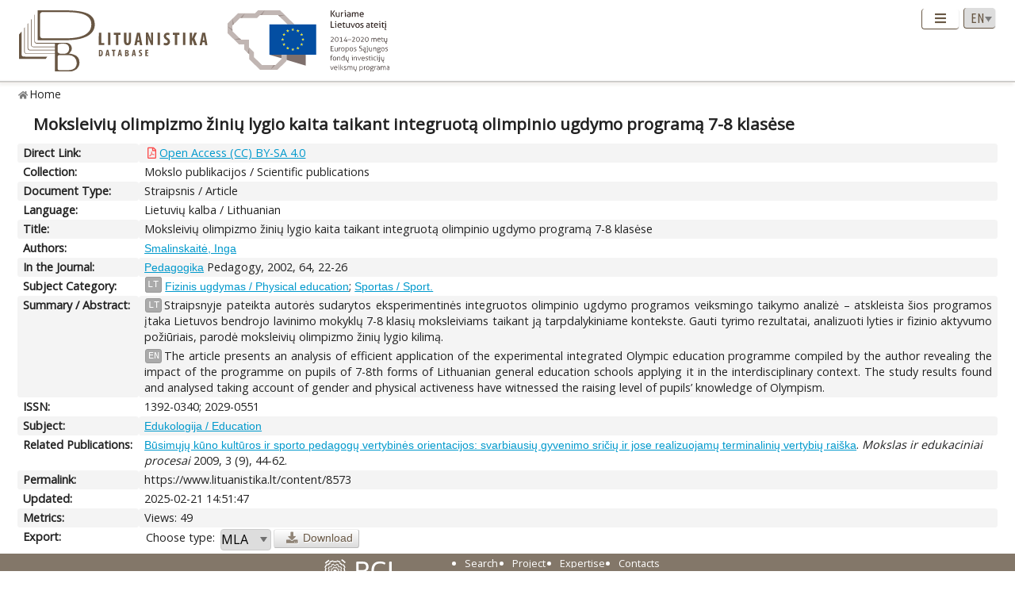

--- FILE ---
content_type: text/html; charset=UTF-8
request_url: https://www.lituanistika.lt/content/8573
body_size: 5119
content:
<!DOCTYPE html PUBLIC "-//W3C//DTD XHTML 1.0 Transitional//EN" "http://www.w3.org/TR/xhtml1/DTD/xhtml1-transitional.dtd">
<html xmlns="http://www.w3.org/1999/xhtml" xmlns:og="http://ogp.me/ns#"
      xmlns:fb="https://www.facebook.com/2008/fbml" dir="ltr" xml:lang="en" lang="en">
<head profile="http://www.w3.org/2005/10/profile">
<meta content="width=device-width,initial-scale=1" name="viewport" />
<link rel="canonical" href="https://www.lituanistika.lt/content/8573" />
<link href="/favicon.png?timestamp=2020-10-30" rel="shortcut icon" type="image/png" />
<link href="/favicon.png?timestamp=2020-10-30" rel="icon" type="image/png" />
<meta content="text/html; charset=utf-8" http-equiv="Content-Type" /> 
<meta content="KUSoftas CMS" name="generator" />
<meta content="IE=edge" http-equiv="X-UA-Compatible" />
<meta name="format-detection" content="telephone=no">
<link rel="schema.DCTERMS" href="http://purl.org/dc/terms/"/>
<link rel="schema.DC" href="http://purl.org/dc/elements/1.1/"/>
<meta name="DC.title" content="Moksleivių olimpizmo žinių lygio kaita taikant integruotą olimpinio ugdymo programą 7-8 klasėse" xml:lang="lt"/>
<meta name="DC.creator" content="Smalinskaitė, Inga"/>
<meta name="DC.identifier" content="https://www.lituanistika.lt/content/8573" scheme="DCTERMS.URI"/>
<meta name="DC.identifier" content="https://etalpykla.lituanistika.lt/fedora/objects/LT-LDB-0001:J.04~2002~1367156884102/datastreams/DS.002.0.01.ARTIC/content" scheme="DCTERMS.URI"/>
<meta name="DC.rights" content="open"/>
<meta name="DCTERMS.isPartOf" content="Pedagogika. 2002, 64, 22-26 Pedagogy. ISSN 1392-0340.ISSN 2029-0551"/>
<meta name="DC.subject" content="Fizinis ugdymas / Physical education" xml:lang="lt"/>
<meta name="DC.subject" content="Sportas / Sport" xml:lang="lt"/>
<meta name="DCTERMS.abstract" content="Straipsnyje pateikta autorės sudarytos eksperimentinės integruotos olimpinio ugdymo programos veiksmingo taikymo analizė – atskleista šios programos įtaka Lietuvos bendrojo lavinimo mokyklų 7-8 klasių moksleiviams taikant ją tarpdalykiniame kontekste. Gauti tyrimo rezultatai, analizuoti lyties ir fizinio aktyvumo požiūriais, parodė moksleivių olimpizmo žinių lygio kilimą" xml:lang="lt"/>
<meta name="DCTERMS.abstract" content="The article presents an analysis of efficient application of the experimental integrated Olympic education programme compiled by the author revealing the impact of the programme on pupils of 7-8th forms of Lithuanian general education schools applying it in the interdisciplinary context. The study results found and analysed taking account of gender and physical activeness have witnessed the raising level of pupils’ knowledge of Olympism" xml:lang="en"/>
<meta name="DC.type" content="article"/>
<meta name="DC.date" content="2002"/>
<meta name="DC.format" content="application/pdf"/>
<meta name="DCTERMS.spatial" content="LT"/>
<meta name="DCTERMS.available" content="2025-02-21T14:51:47Z" scheme="DCTERMS.W3CDTF"/>
<meta name="citation_title" content="Moksleivių olimpizmo žinių lygio kaita taikant integruotą olimpinio ugdymo programą 7-8 klasėse"/>
<meta name="citation_author" content="Smalinskaitė, Inga"/>
<meta name="citation_pdf_url" content="https://etalpykla.lituanistika.lt/fedora/objects/LT-LDB-0001:J.04~2002~1367156884102/datastreams/DS.002.0.01.ARTIC/content"/>
<meta name="citation_abstract_html_url" content="https://www.lituanistika.lt/content/8573"/>
<meta name="citation_inbook_title" content="Pedagogika"/>
<meta name="citation_issue" content="2002"/>
<meta name="citation_keywords" content="Fizinis ugdymas / Physical education"/>
<meta name="citation_keywords" content="Sportas / Sport"/>
<meta name="citation_keywords" content="article"/>
<meta name="citation_language" content="lt"/>
<meta name="citation_publication_date" content="2002"/>
<title>Lituanistika | Moksleivių olimpizmo žinių lygio kaita taikant integruotą olimpinio ugdymo programą 7-8 klasėse</title>  


<link rel="stylesheet" href="/cms/srv/lib/jquery-ui/css/smoothness/jquery-ui.min.css" type="text/css"></link><link rel="stylesheet" href="/cms/srv/lib/SlickNav/dist/slicknav.min.css" type="text/css"></link><link rel="stylesheet" href="/cms/srv/lib/DataTables/media/css/jquery.dataTables.css" type="text/css"></link><link rel="stylesheet" href="/cms/srv/lib/font-awesome/css/font-awesome.min.css" type="text/css"></link><link rel="stylesheet" href="/cms/srv/lib/academicons/css/academicons.min.css" type="text/css"></link><link rel="stylesheet" href="/cms/srv/lib/bootstrap/css/bootstrap.min.css" type="text/css"></link>
<link rel="stylesheet" href="/cms/srv/program/css/cms.css" type="text/css"></link><link rel="stylesheet" href="/cms/tmp/scss_cache/skin-c4b7a8d56e99d7834507541a7dc678a4.css" type="text/css"></link><link rel="stylesheet" href="/cms/tmp/scss_cache/skin-custom-9a699d76de33c73ecb7c4924e2840de6.css" type="text/css"></link> 
 


<!-- Facebook metadata -->
<meta property="og:title" content="Moksleivių olimpizmo žinių lygio kaita taikant integruotą olimpinio ugdymo programą 7-8 klasėse">
<meta property="og:type" content="website">
<meta property="og:url" content="https://www.lituanistika.lt/content/8573">
<meta property="og:image" content="https://www.lituanistika.lt/skin/images/logo-lt-social.jpg?date=2021-01-02"><meta property="og:image:secure_url" content="https://www.lituanistika.lt/skin/images/logo-lt-social.jpg?date=2021-01-02"> 
<meta property="og:description" content="The article presents an analysis of efficient application of the experimental integrated Olympic education programme compiled by the author revealing the impact of the programme on pupils of 7-8th forms of Lithuanian general education schools applying it in the interdisciplinary context. The study results found and analysed taking account of gender and physical activeness have witnessed the raising level of pupils’ knowledge of Olympism.">
<meta property="og:site_name" content="Lituanistika">
<meta property="og:locale" content="en_EN">
<!-- End Facebook metadata --><!-- Twitter metadata -->
<meta name="twitter:title" content="Moksleivių olimpizmo žinių lygio kaita taikant integruotą olimpinio ugdymo programą 7-8 klasėse">
<meta name="twitter:card" content="summary">
<meta name="twitter:url" content="https://www.lituanistika.lt/content/8573">
<meta name="twitter:image" content="https://www.lituanistika.lt/skin/images/logo-lt-social.jpg"> 
<meta name="twitter:description" content="The article presents an analysis of efficient application of the experimental integrated Olympic education programme compiled by the author revealing the impact of the programme on pupils of 7-8th forms of Lithuanian general education schools applying it in the interdisciplinary context. The study results found and analysed taking account of gender and physical activeness have witnessed the raising level of pupils’ knowledge of Olympism.">

<!-- End Twitter metadata --><!-- Google Analytics -->
<script async src="https://www.googletagmanager.com/gtag/js?id=UA-42788298-5"></script>
<script>
  window.dataLayer = window.dataLayer || [];
  function gtag(){ dataLayer.push(arguments); }
  gtag('js', new Date());
  gtag('config', 'UA-42788298-5');
</script>
<!-- End Google Analytics -->
</head>
<body style="font-size: 100%; display: none">
<a name="top"></a>
<div id="isMobile" style="position: absolute"></div>
<div class="skin container-fluid">
	<div id="skin-header-area" class="skin-header-area">
		<div class="skin-header-area-background"></div>
		<div class="div-table skin-header-container">
			<div class="skin-header-container-background"></div>
			<div class="div-table-row skin-header-container-row">
				<div class="div-table-cell skin-header-logo">
					<div class="div-table-cell">
						<a href="https://www.lituanistika.lt/en"><img class="ldb" src="https://www.lituanistika.lt/skin/images/logo-en.svg" alt="Lituanistika"/></a>
						<div class="skin-christmas skin-christmas-tree"></div>
					</div>
					<div class="div-table-cell">
						<a href="https://www.esf.lt" rel="nofollow" target="_blank"><img class="esfa" src="https://www.lituanistika.lt/skin/images/esfa.svg" alt="Europos socialinio fondo agentūra"/></a>
					</div> 
				</div>
				<div class="div-table-cell skin-header-tools">
					<div class="div-table skin-header-tools-area">
						<div class="div-table-cell skin-header-menu"> 
							<ul id="skin-menu" class="skin-header-menu-list"><li><a href="https://www.lituanistika.lt/en/search">Search</a></li><li><a href="https://www.lituanistika.lt/en/project">Project</a></li><li><a href="https://www.minfolit.lt/eks" target='_blank'>Expertise</a></li><li><a href="https://www.lituanistika.lt/en#contacts">Contacts</a></li></ul>
						</div>
						<div id="skin-menu-mobile-button" class="skin-menu-mobile-button" style="display: none">
							<a class="skin-mobile-button"><i class="fas fa-bars"></i></a>
						</div>
						<div class="div-table-cell skin-header-lang"> 
							
							<select id="skin-header-lang" title="Select language">
																<option value="https://www.lituanistika.lt/">LT</option>
																<option value="https://www.lituanistika.lt/en"  selected="selected">EN</option>
															</select>
						</div>
					</div>
				</div>
			</div>

		</div>
	</div>
	<div id="skin-menu-mobile-container" class="skin-menu-mobile-container" style="display: none">
		<ul id="skin-menu-mobile" class="skin-menu-mobile"></ul>
	</div>
	
<hr class="skin-page-separator">
<div class="skin-path-area"><div class="skin-path"><ul id="skin-path" class="skin-path-list"><li class="first"><a href="https://www.lituanistika.lt/en">Home</a></li></ul></div></div>
<div class="skin-page-area">







<div class="skin-content-area">
	<div class="skin-title">
		<h1>Moksleivių olimpizmo žinių lygio kaita taikant integruotą olimpinio ugdymo programą 7-8 klasėse</h1>
	</div>
	<div class="skin-content">
					<div class="div-table skin-content-ldb">
								
								<div class="div-table-row odd">
										<div class="div-table-cell skin-content-ldb-label">Direct Link:</div>
					<div class="div-table-cell skin-content-ldb-text skin-content-ldb-pdf">
						<ul class="fa-ul inline">
													<li>
								<span class="fa-li"><i class="far fa-file-pdf"></i></span>
								<a class="download" href="https://etalpykla.lituanistika.lt/fedora/objects/LT-LDB-0001:J.04~2002~1367156884102/datastreams/DS.002.0.01.ARTIC/content" target="_blank">Open Access (CC) BY-SA 4.0</a>
							</li>
												</ul>
					</div>
				</div>
								
				 <div class="div-table-row even"><div class="div-table-cell skin-content-ldb-label">Collection:</div><div class="div-table-cell skin-content-ldb-text"><span >Mokslo publikacijos / Scientific publications</span></div></div>				 <div class="div-table-row odd"><div class="div-table-cell skin-content-ldb-label">Document Type:</div><div class="div-table-cell skin-content-ldb-text"><span >Straipsnis / Article</span></div></div>				 <div class="div-table-row even"><div class="div-table-cell skin-content-ldb-label">Language:</div><div class="div-table-cell skin-content-ldb-text"><span >Lietuvių kalba / Lithuanian</span></div></div>				
				 <div class="div-table-row odd"><div class="div-table-cell skin-content-ldb-label">Title:</div><div class="div-table-cell skin-content-ldb-text"><span >Moksleivių olimpizmo žinių lygio kaita taikant integruotą olimpinio ugdymo programą 7-8 klasėse</span></div></div>								
				 <div class="div-table-row even"><div class="div-table-cell skin-content-ldb-label">Authors:</div><div class="div-table-cell skin-content-ldb-text"><span ><a href="https://www.lituanistika.lt/en/search?field=author&query=Smalinskait%C4%97%2C+Inga&mode=phrase&scope=science,internet,dissemination" target="_blank">Smalinskaitė, Inga</a></span></div></div>				
								
																
							
																 <div class="div-table-row odd"><div class="div-table-cell skin-content-ldb-label">In the Journal:</div><div class="div-table-cell skin-content-ldb-text"><span ><a href="https://www.lituanistika.lt/en/search?field=source&mode=phrase&query=Pedagogika" target="_blank">Pedagogika</a> Pedagogy, 2002, 64, 22-26</span></div></div>																
																
								
				 <div class="div-table-row even"><div class="div-table-cell skin-content-ldb-label">Subject Category:</div><div class="div-table-cell skin-content-ldb-text"><div class="div-table"><div class="div-table-row"><div class="div-table-cell"><span class="language">LT</span></div><div class="div-table-cell"><a href="https://www.lituanistika.lt/en/search?field=keyword&query=Fizinis+ugdymas+%2F+Physical+education&mode=phrase&scope=science,internet,dissemination" target="_blank">Fizinis ugdymas / Physical education</a>; <a href="https://www.lituanistika.lt/en/search?field=keyword&query=Sportas+%2F+Sport.&mode=phrase&scope=science,internet,dissemination" target="_blank">Sportas / Sport.</a></div></div></div></div></div>				
								
								 <div class="div-table-row odd"><div class="div-table-cell skin-content-ldb-label">Summary / Abstract:</div><div class="div-table-cell skin-content-ldb-text"><p><span class="language">LT</span>Straipsnyje pateikta autorės sudarytos eksperimentinės integruotos olimpinio ugdymo programos veiksmingo taikymo analizė – atskleista šios programos įtaka Lietuvos bendrojo lavinimo mokyklų 7-8 klasių moksleiviams taikant ją tarpdalykiniame kontekste. Gauti tyrimo rezultatai, analizuoti lyties ir fizinio aktyvumo požiūriais, parodė moksleivių olimpizmo žinių lygio kilimą.</p><p><span class="language">EN</span>The article presents an analysis of efficient application of the experimental integrated Olympic education programme compiled by the author revealing the impact of the programme on pupils of 7-8th forms of Lithuanian general education schools applying it in the interdisciplinary context. The study results found and analysed taking account of gender and physical activeness have witnessed the raising level of pupils’ knowledge of Olympism.</p></div></div>				
												 <div class="div-table-row even"><div class="div-table-cell skin-content-ldb-label">ISSN:</div><div class="div-table-cell skin-content-ldb-text">1392-0340; 2029-0551</div></div>				
				 <div class="div-table-row odd"><div class="div-table-cell skin-content-ldb-label">Subject:</div><div class="div-table-cell skin-content-ldb-text"><span ><a href="https://www.lituanistika.lt/en/search?field=subject&query=Edukologija&mode=phrase&scope=science,internet,dissemination" target="_blank">Edukologija / Education</a></span></div></div>	
				
							
				 <div class="div-table-row even"><div class="div-table-cell skin-content-ldb-label">Related Publications:</div><div class="div-table-cell skin-content-ldb-text"><span ><a href="https://www.lituanistika.lt/content/41200" target="_blank">Būsimųjų kūno kultūros ir sporto pedagogų vertybinės orientacijos: svarbiausių gyvenimo sričių ir jose realizuojamų terminalinių vertybių raiška</a>. <i>Mokslas ir edukaciniai procesai</i> 2009, 3 (9), 44-62.</span></div></div>	
				
								
				<div class="div-table-row odd">
										<div class="div-table-cell skin-content-ldb-label">Permalink:</div>
					<div class="div-table-cell skin-content-ldb-text">
						https://www.lituanistika.lt/content/8573
					</div>
				</div>
				
				 <div class="div-table-row even"><div class="div-table-cell skin-content-ldb-label">Updated:</div><div class="div-table-cell skin-content-ldb-text"><span >2025-02-21 14:51:47</span></div></div>									<div class="div-table-row odd">
												<div class="div-table-cell skin-content-ldb-label">Metrics:</div>
						<div class="div-table-cell skin-content-ldb-text">
															<span>Views: 49</span>
																												</div>
					</div>
								
				<div class="div-table-row even">
										<div class="div-table-cell skin-content-ldb-label">Export:</div>
					<div class="div-table-cell skin-content-ldb-text">
						<div id="skin-record-export" class="skin-record-export div-table">
							<div class="div-table-row">
								<div class="div-table-cell label-container"><label>Choose type:</label></div>
								<div class="div-table-cell select-container">
									<select>
										<option value="export2mla">MLA</option>
										<option value="export2apa">APA</option>
										<option value="export2ris">RIS</option>
									</select>
								</div>
								<div class="div-table-cell submit-container">
									<a class="btn cms-form-submit"><i class="fas fa-download"></i><span>Download</span></a>
								</div>
							</div>
						</div>
					</div>
				</div>
			</div>
			</div>
</div>
<form id="skin-record-export-form" method="post" action="https://www.lituanistika.lt/export" target="_blank" style="display: none">
	<div class="text">https://www.lituanistika.lt/export</div>
	<div class="word">https://www.lituanistika.lt/export-word</div>
	<input name="format" type="hidden" value="">
	<input name="list" type="hidden" value='["8573"]'>
</form>

</div>
	
	<div class="skin-footer" style="display: none">
		<div class="div-table" style="margin: 0px auto">
			<div class="div-table-row">
				<div class="div-table-cell">
					<a href="https://www.lmt.lt" rel="nofollow" target="_blank"><img class="lmt" src="https://www.lituanistika.lt/cms/skins/default/images/lmt-white-en.svg" alt="Lietuvos mokslo taryba"/></a>
				</div>
				<div class="div-table-cell">
					<div class="skin-footer-menu-container"> 
						<div class="div-table">
							<div class="div-table-row">
								<div class="div-table-cell"><ul id="skin-footer-menu" class="skin-footer-menu"><li><a href="https://www.lituanistika.lt/en/search">Search</a></li><li><a href="https://www.lituanistika.lt/en/project">Project</a></li><li><a href="https://www.minfolit.lt/eks" target='_blank'>Expertise</a></li><li><a href="https://www.lituanistika.lt/en#contacts">Contacts</a></li></ul></div>
							</div>
						</div>
					</div>
					<div class="skin-footer-running">
						<div class="div-table skin-footer-running-table">
							<div class="div-table-row">
								<div class="div-table-cell">© LMT. All rights reserved. <a href="http://www.kusoftas.com" target="_blank" rel="nofollow"><span class="skin-footer-running-cms">Site is running on <span>KUSoftas CMS</span></span></a>. </div>
							</div>
						</div>
					</div>
				</div>
			</div>
		</div>
	</div>
</div>

<div id="skin-login" style="display: none">
	<div class="skin-login">
		<form method="post">
			<table style="border-collapse: separate">
				<tr>
					<td class="skin-login-label">User ID:</td>
					<td><input type="text" name="skin-login-uid" class="skin-login-input" title="Enter your registered user ID" placeholder="User ID" autocapitalize="none"></td>
				</tr>
				<tr>
					<td class="skin-login-label">User Password:</td>
					<td><input type="password" name="skin-login-psw" class="skin-login-input" title="Enter your password" placeholder="User Password" autocapitalize="none"></td>
				</tr>
			</table>
			<table style="border-collapse: separate">
				<tr>
					<td><input type="button" name="skin-login-submit" class="skin-login-submit" value="Login" title="Submit user login form data"></td>
					<td><input type="checkbox" name="skin-login-remember" checked="checked" title="Remember and loggin user automatically on the next this site visit"></td>
					<td>Stay</td>
				</tr>
							</table>
		</form>
	</div>
</div>
</body>
<script>
	var body = document.getElementsByTagName("body")[0];
	//body.style.fontSize = ((16 * screen.width) / 1280) + 'px';
	body.style.display = "block";
</script>
<script language="javascript" src="/cms/srv/lib/jshash/md5-min.js" type="text/javascript"></script><script language="javascript" src="/cms/srv/js/jquery.min.js" type="text/javascript"></script><script language="javascript" src="/cms/srv/js/jquery-migrate.min.js" type="text/javascript"></script><script language="javascript" src="/cms/srv/js/json.min.js" type="text/javascript"></script><script language="javascript" src="/cms/srv/js/jed.js" type="text/javascript"></script><script language="javascript" src="/cms/srv/lib/jquery-ui/js/jquery-ui.min.js" type="text/javascript"></script><script language="javascript" src="/cms/srv/js/jquery.ui.touch-punch.min.js" type="text/javascript"></script><script language="javascript" src="/cms/srv/lib/jQuery-contextMenu/src/jquery.ui.position.js" type="text/javascript"></script><script language="javascript" src="/cms/srv/js/popper.js" type="text/javascript"></script><script language="javascript" src="/cms/srv/lib/bootstrap/js/bootstrap.min.js" type="text/javascript"></script><script language="javascript" src="/cms/srv/lib/DataTables/media/js/jquery.dataTables.min.js" type="text/javascript"></script><script language="javascript" src="/cms/srv/js/jquery.hoverIntent.minified.js" type="text/javascript"></script><script language="javascript" src="/cms/srv/lib/superfish/js/superfish.min.js" type="text/javascript"></script><script language="javascript" src="/cms/srv/lib/SlickNav/dist/jquery.slicknav.min.js" type="text/javascript"></script><script language="javascript" src="/cms/srv/js/jquery.placeholder.js" type="text/javascript"></script>
<script language="javascript" src="/cms/tmp/nls_cache/0956ef04a22cf36301fc36e059ea88cd" type="text/javascript"></script>




<script language="javascript" src="/cms/skins/default/js/skin.js" type="text/javascript"></script>



<script type="text/javascript">

var skin_cat = "";
var skin_menu = ""
var skin_seq = "5f38ff0839607";
var skin_pid = "8573";
var skin_lang = "eng";
var skin_lang_id = "en";
var skin_languages = JSON.parse('[{"id":"lt","code":"lit","name":"Lithuanian","short":"LT","locale":"lt_LT.utf8","url":"\/","uri":"\/","url_alt":"#lang-lit","ssl":false},{"id":"en","code":"eng","name":"English","short":"EN","locale":"en_EN.utf8","url":"\/en","uri":"\/en","url_alt":"#lang-eng","ssl":false}]');
var skin_files = JSON.parse('[]');
var skin_cms_path = "/cms/srv";
var skin_site_url = "www.lituanistika.lt";
var skin_site_offset = "";
var skin_site_id = "ed5e19e276f7be40b12d3f993c0322ec";
var skin_lang_url = "/en";
var skin_admin = "" == '1' ? true : false;
var skin_logged = "" == '1' ? true : false;
var skin_uid = "";
var skin_groups = JSON.parse('["logged-off","session"]');
var skin_eshop = false;
var skin_demo = true;
var skin_configurator = false;

</script>
</html>

--- FILE ---
content_type: text/css
request_url: https://www.lituanistika.lt/cms/srv/program/css/cms.css
body_size: 7661
content:
.cms-in-process {
	position: absolute;
	top: 0px; left: 0px; right: 0px;
	margin: auto;
	width: 300px;
	height: 40px;
	display: none;
	z-index: 99999;
}
.cms-in-process-container {
	position: relative;
	width: 100%;
	height: 100%;
	display: table;
	background: white;
}
.cms-in-process-image {
	background: url('/cms/srv/admin/skin/images/loader.gif') no-repeat center center; 
	width: 46px; 
	display: table-cell;
	position: relative;
	border: 1px #0099cc solid;
	-moz-border-radius-topleft: 5px;
	-webkit-border-top-left-radius: 5px;
	border-top-left-radius:5px;
	-moz-border-radius-bottomleft: 5px;
	-webkit-border-bottom-left-radius: 5px;
	border-bottom-left-radius:5px;
}
.cms-in-process-text { 
	vertical-align: middle;
	font-size: 16px;
	font-family:Cambria, Cochin, Georgia, Times, "Times New Roman", serif;
	color: white;
	position: relative;
	display: table-cell;
	border: 1px #0099cc solid;
	text-align: center;
	background: #0099cc;
	-moz-border-radius-topright: 5px;
	-webkit-border-top-right-radius: 5px;
	border-top-right-radius:5px;
	-moz-border-radius-bottomright: 5px;
	-webkit-border-bottom-right-radius: 5px;
	border-bottom-right-radius:5px;
}

.context-menu-list, .context-menu-root { 
	background: none!important;
	background-color: #f2f2f2!important;
	width: 60px!important;
	z-index: 3!important;
}

.context-menu-item { 
	background-color: #f2f2f2!important;
	background-repeat: no-repeat;
	background-position: 4px 2px;
}
 
.context-menu-item.context-menu-hover {
  color: white!important;
  cursor: pointer!important; 
  background-color: #39f!important;
}

.context-menu-item.context-menu-icon-xedit { background-image: url(/cms/srv/admin/skin/images/page_white_edit.png) }
.context-menu-item.context-menu-icon-xnewFolder { background-image: url(/cms/srv/admin/skin/images/page_white_new_folder.png) }
.context-menu-item.context-menu-icon-xnew  { background-image: url(/cms/srv/admin/skin/images/page_white_new.png) }
.context-menu-item.context-menu-icon-xcut { background-image: url(/cms/srv/admin/skin/images/cut.png) }
.context-menu-item.context-menu-icon-xcopy  { background-image: url(/cms/srv/admin/skin/images/page_white_copy.png) }
.context-menu-item.context-menu-icon-xpaste  { background-image: url(/cms/srv/admin/skin/images/page_white_paste.png) }
.context-menu-item.context-menu-icon-xdelete { background-image: url(/cms/srv/admin/skin/images/page_white_delete.png) }
.context-menu-item.context-menu-icon-xadd { background-image: url(/cms/srv/admin/skin/images/page_white_add.png) }
.context-menu-item.context-menu-icon-xquit  { background-image: url(/cms/srv/admin/skin/images/door.png) }

.context-menu-item.context-menu-icon-xadd-url { background-image: url('/cms/srv/admin/skin/images/page_white_new.png') }
.context-menu-item.context-menu-icon-xadd-folder { background-image: url('/cms/srv/admin/skin/images/page_white_new_folder.png') }

.context-menu-item.context-menu-icon-xaccess { background-image:url('/cms/srv/admin/skin/images/icons-access.png') }
.context-menu-item.context-menu-icon-xbullet { background-image:url('/cms/srv/admin/skin/images/icons-bullet.png') }
.context-menu-item.context-menu-icon-xinfo { background-image:url('/cms/srv/admin/skin/images/rel-16x16.png') }
.context-menu-item.context-menu-icon-xlist { background-image: url('/cms/srv/admin/skin/images/page_white_folder.png') }

.cms-table-cell-metadata {	
	padding-left: 20px!important;
}
.cms-table-cell-metadata-icon {	
	background: url("/cms/srv/admin/skin/images/icons-page-m.png") no-repeat 0px center;
}

.cms-table-nosort {font-weight: normal; color: #777777; padding: 0px 5px 0px 5px; margin-right: 10px; float: right;}

.cms-tabs { font-size: 13px }
.cms-tabs .cms_table_top {
	height: 24px;
	margin-top: 6px;
	margin-bottom:3px;
}

.cms-dir-access-lst .cms_table_top, .cms-access-lst .cms_table_top, .cms-dir-access-lst .cms_table_bot, .cms-access-lst .cms_table_bot  {
	display: none!important;
}

.cms-tabs .dataTables_filter {
	padding-top: 1px;
	padding-bottom: 0px;
}

.cms-tabs .dataTables_filter input[type=search] {
	border: 1px #ccc solid
}

.cms-tabs .dataTables_length {
	padding-top: 3px;
}

.cms-button-edit {
	background: url('/cms/srv/admin/skin/images/page-white-edit-icon.png') no-repeat center center;
	width: 22px;
	height: 22px;
	display:block;
}

.cms-button-icon {
	width:16px;
	height:16px;
	display:block;
	background:url('/cms/srv/admin/skin/images/toolbar.png')  no-repeat;
}
.cms-button-icon-home      { background-position: 0 0;  }
.cms-button-icon-back      { background-position: 0 -112px; }
.cms-button-icon-forward   { background-position: 0 -128px; }
.cms-button-icon-up        { background-position: 0 -144px; }
.cms-button-icon-reload    { background-position: 0 -160px; }
.cms-button-icon-open      { background-position: 0 -176px; } 
.cms-button-icon-mkdir     { background-position: 0 -192px; }
.cms-button-icon-mkfile    { background-position: 0 -208px; }
.cms-button-icon-rm        { background-position: 0 -224px; }
.cms-button-icon-copy      { background-position: 0 -240px; }
.cms-button-icon-cut       { background-position: 0 -256px; }
.cms-button-icon-paste     { background-position: 0 -272px; }
.cms-button-icon-getfile   { background-position: 0 -288px; }
.cms-button-icon-duplicate { background-position: 0 -304px; }
.cms-button-icon-rename    { background-position: 0 -320px; }
.cms-button-icon-edit      { background-position: 0 -336px; }
.cms-button-icon-quicklook { background-position: 0 -352px; }
.cms-button-icon-upload    { background-position: 0 -368px; }
.cms-button-icon-download  { background-position: 0 -384px; }
.cms-button-icon-info      { background-position: 0 -400px; }
.cms-button-icon-extract   { background-position: 0 -416px; }
.cms-button-icon-archive   { background-position: 0 -432px; }
.cms-button-icon-view      { background-position: 0 -448px; }
.cms-button-icon-view-list { background-position: 0 -464px; }
.cms-button-icon-help      { background-position: 0 -480px; }
.cms-button-icon-resize    { background-position: 0 -512px; }
.cms-button-icon-search    { background-position: 0 -561px; }
.cms-button-icon-sort      { background-position: 0 -577px; }
.cms-button-icon-rotate-r  { background-position: 0 -625px; }
.cms-button-icon-rotate-l  { background-position: 0 -641px; }
.cms-button-icon-access    { background-position: 0 -64px; }
.cms-button-icon-stop      { background-position: 0 -96px; }

.elfinder-button{ width: 20px }
.elfinder-button-icon-access { background-position: 0 -64px!important; }
.elfinder-cwd-view-list td span.ui-icon {
	top: 4px!important;
}
.elfinder .elfinder-cwd td {
	padding-top: 4px!important;
	padding-bottom: 4px!important;
}
.elfinder-navbar-dir  { 
	padding-top: 2px!important;
	padding-bottom: 2px!important;
}
.elfinder-navbar-dir .elfinder-navbar-arrow {
	margin-top: -9px!important;
}
.elfinder-contextmenu-item {
	padding-top: 6px!important;
	padding-bottom: 6px!important;
}
.elfinder-contextmenu-item .elfinder-contextmenu-icon {
	margin-top: -10px!important;
}
.elfinder {
	font-size: 16px!important
}

.cms-button-icon-folder-collapsed { background-position:0px 0px; background-image: url("/cms/srv/admin/skin/images/icons-folder-collapsed.png"); }
.cms-button-icon-folder-lng-collapsed { background-position:0px 0px; background-image: url("/cms/srv/admin/skin/images/icons-folder-collapsed-lng.png"); }
.cms-button-icon-folder-expanded { background-position:0px 0px; background-image: url("/cms/srv/admin/skin/images/icons-folder-expanded.png"); }

.cms-mark-icon-positive { background-position: center center; background: url("/cms/srv/admin/skin/images/mark-positive.png") no-repeat; width: 16px; height: 16px; display: block }
.cms-mark-icon-negative { background-position: center center; background: url("/cms/srv/admin/skin/images/mark-negative.png") no-repeat; width: 16px; height: 16px; display: block }
.cms-page-icon { background-position: center center; background: url("/cms/srv/admin/skin/images/icons-page.png") no-repeat; width: 16px; height: 16px; display: block }
.cms-page-m-icon { background-position: center center; background: url("/cms/srv/admin/skin/images/icons-page-m.png") no-repeat; width: 16px; height: 16px; display: block }
.cms-model-icon { background-position: center center; background: url("/cms/srv/admin/skin/images/icons-model.png") no-repeat; width: 16px; height: 16px; display: block }
.cms-sample-icon { background-position: center center; background: url("/cms/srv/admin/skin/images/icons-sample.png") no-repeat; width: 16px; height: 16px; display: block }
.cms-sample-m-icon { background-position: center center; background: url("/cms/srv/admin/skin/images/icons-sample-m.png") no-repeat; width: 16px; height: 16px; display: block }
.cms-folder-icon { background-position: center center; background: url("/cms/srv/admin/skin/images/icons-folder-collapsed.png") no-repeat; width: 16px; height: 16px; display: block }
.cms-folder-l-icon { background-position: center center; background: url("/cms/srv/admin/skin/images/icons-folder-collapsed-lng.png") no-repeat; width: 16px; height: 16px; display: block }

.cms-button-fit-icon { background: url("/cms/srv/admin/skin/images/fit.png") no-repeat!important; width: 30px; height: 24px; border: 0px!important }
.cms-button-rotate-left-icon { background: url("/cms/srv/admin/skin/images/rotate-left.png") no-repeat!important; width: 30px; height: 24px; border: 0px!important}
.cms-button-rotate-right-icon { background: url("/cms/srv/admin/skin/images/rotate-right.png") no-repeat!important; width: 30px; height: 24px; border: 0px!important }
.cms-button-zoom-in-icon { background: url("/cms/srv/admin/skin/images/zoom-in.png") no-repeat!important; width: 30px; height: 24px; border: 0px!important }
.cms-button-zoom-out-icon { background: url("/cms/srv/admin/skin/images/zoom-out.png") no-repeat!important; width: 30px; height: 24px; border: 0px!important }
.cms-button-save-icon { background: url("/cms/srv/admin/skin/images/save.png") no-repeat!important; width: 30px; height: 24px; border: 0px!important }

.cms-button-delete { 
	position: relative;
	display: block;
}
.cms-button-delete div {
	position: relative;
	display: block;
	height: 10px;
	width: 10px;
	padding: 0px 0px 0px 0px;
}
.cms-button-delete div span {
	position: relative;
	display: block;
	height: 10px;
	width: 10px;
	border: 1px #ccc solid;
	-moz-border-radius: 3px;
	-webkit-border-radius: 3px;
	border-radius:3px;
	background-color: #f2f2f2;
	background-image: url('/cms/srv/admin/skin/images/mark-negative-10x10.png');
	background-position: center center;
	background-repeat: no-repeat;
}

.cms-dialog-buttonset-controls {
	display: inline-block;
	position: relative;
	white-space: nowrap;
	float: left;
	margin-right: 10px;
	border: 1px #ccc solid;
	padding: 1px 1px 1px 1px;
	font-size: 10px;
}
.cms-dialog-buttonset-controls select {
	border: 1px silver solid;
	margin-left: 3px;
	margin-right: 3px;
}
.cms-dialog-buttonset-controls table {
	border-collapse:collapse;
	width: 100%
}
.cms-dialog-buttonset-controls > table {
	width: 330px;
}

.cms-dialog-buttonset-controls > table > tbody > tr > td {
	background: #d6d6d6;
	vertical-align: middle;
	border-top: 1px white solid;
	border-bottom: 1px white solid;
}

.cms-dialog-buttonset-controls > table table td {
	background: transparent;
	vertical-align: middle;
	border-left: 1px white solid;
	border-right: 1px white solid;
	padding-left: 1px;
	padding-right: 1px;
}

.cms-dialog-buttonset-controls table td div {
	position: relative;
	display: inline-block;
	width: 20px
}
.cms-dialog-buttonset-controls table td div input {
	position: absolute;
	top: -13px;
}
.cms-dialog-buttonset-controls span {
	color: blue;
	height: 20px;
	line-height: 20px;
	display: inline-block;
} 
.cms-dialog-buttonset-controls span.value {
	color: black;
}

.cms-table-item-folder { display: block; width: 16px; height: 16px;}

.cms-up-folder {
	margin-top: 1px;
	float: left;
	background:url('/cms/srv/admin/skin/images/back.png') #f1f1f1 no-repeat;
	height: 18px; width: 22px;
	padding: 0px 0px 0px 0px;
	margin-left: 0px;
	margin-right: 4px;
	background-position: center center; 
}
.cms-table-up-folder-active, .cms-tree-table-up-folder-active, .cms-up-folder-active { opacity: 1.0; filter: Alpha(Opacity=100); }
.cms-table-up-folder-disabled, .cms-tree-table-up-folder-disabled, .cms-up-folder-disabled { opacity: 0.7; filter: Alpha(Opacity=70); }

a {font-family: Arial, Verdana, sans-serif;text-decoration: none}
a:link {font-family: Arial, Verdana, sans-serif; color:#022647}
a:visited {font-family: Arial, Verdana, sans-serif; color:#022647}
a:active {cursor:pointer; font-family: Arial, Verdana, sans-serif; color:#022647}
a:hover {cursor:pointer; font-family: Arial, Verdana, sans-serif; color:#022647; text-decoration: underline}

.cms-admin-header {display:block; height: 101px; width:auto; background: url('/cms/srv/admin/skin/images/header-bg2.png') repeat-x left top; border-bottom: 1px #ccc solid}
.cms-admin-logo {position: absolute; left:23px; top:11px}
.cms-admin-logo-url {border:0px}
.cms-admin-logo-title {border:0px}
.cms-admin-title {position: absolute; left:131px; top:7px}
.cms-admin-helpers {position: absolute; right:10px; top:12px}
.cms-admin-helper-home {margin-right:5px; border: 0px}
.cms-admin-helper-mail {margin-right:5px; border: 0px}
.cms-admin-helper-login {margin-right:5px; border: 0px}
.cms-admin-helper-language {border: 1px solid #022647; color:#022647; background: url('/cms/srv/admin/skin/images/arrow-down.png') no-repeat right #fff}
.cms-admin-helper-help {margin-left:5px; margin-right:5px; border: 0px}
.cms-admin-helper-logout {border: 0px}
i.cms-admin-helper { font-size: 16px; margin: 0px 4px; opacity: 0.85 }
.cms-admin-user {
	position: absolute; right:10px; top:50px; color:#022647; background: #e0e4e8; padding: 2px 10px 2px 10px; border: 1px #9eb2c5 solid;
	-moz-border-radius: 3px;
	-webkit-border-radius: 3px;
	border-radius:3px;
}
.cms-admin-menu {position: absolute; left:110px; top:48px}
.cms-admin-menu i { font-size: 13px; margin-right: 2px; opacity: 0.98 }
.cms-admin-path {position: absolute; left:15px; top:76px}
.cms-admin-footer-dummy {position: relative; height: 80px; display: block; clear: both}
.cms-admin-footer {display:block; position: fixed; bottom: 0px; height: 25px; width: 100%; background: url('/cms/srv/admin/skin/images/footer-bg.png') repeat-x; text-align:center}
.cms-admin-copyright {display:block; padding-top:5px; color:white; font-size:12px}

.cms-admin-footer a {	text-decoration: none}
.cms-admin-footer a:link {font-family: Arial, Verdana, sans-serif; color:white}
.cms-admin-footer a:visited {font-family: Arial, Verdana, sans-serif; color:white}
.cms-admin-footer a:active {cursor:pointer; font-family: Arial, Verdana, sans-serif; color:white}
.cms-admin-footer a:hover {cursor:pointer; font-family: Arial, Verdana, sans-serif; color: white; text-decoration: underline}

/* main menu UL */
.cms_admin_menu {
	display: none; /* not visible until jQuery superfish plugin loaded */
	min-width: 800px;
}
.cms_admin_menu, .cms_admin_menu * { /* make lists ready for menu */
	margin: 0; padding: 0; list-style: none;
	position:relative;
	font-size:14px
}
.cms_admin_menu ul { position:absolute; left:0px; margin-top: 3px } /* secod menu level UL */


.cms_admin_menu a.sf-with-ul {
	right: 0px;
	padding-right: 0px;
	margin-top: 0px;
	min-width: 1px;
}

.cms_admin_menu > li > a.sf-with-ul:after {
	content: '';
	position: absolute;
	top: 50%;
	right: 5px;
	margin-top: 0px;
	padding-right: 0px;
	height: 0;
	width: 0;
	/* order of following 3 rules important for fallbacks to work */
	border: 4px solid transparent;
	border-top-color: #dFeEFF; /* edit this to suit design (no rgba in IE8) */
	border-top-color: rgba(255,255,255,.5);
}
.cms_admin_menu > li:hover > a.sf-with-ul:after, .cms_admin_menu > li.sfHover > a.sf-with-ul:after, .cms_admin_menu > li.sf-breadcrumb > a.sf-with-ul:after {
	border-top-color: #022647; /* edit this to suit design (no rgba in IE8) */
}

.cms_admin_menu:hover > li > a.sf-with-ul:after { border-top-color: #dFeEFF; border-top-color: rgba(255,255,255,.5)}
.cms_admin_menu > li:hover > a.sf-with-ul:after { border-top-color: #022647}


/* menu LI */
.cms_admin_menu li {float: left; display: block} /* menu list items float from left to right */
.cms_admin_menu > li {position: static} /* make second menu level items float from left to right */
.cms_admin_menu li:hover {
	visibility:	inherit; /* fixes IE7 'sticky bug' */
}

.cms_admin_menu a {
	display:block; line-height: 1.0; height:19px; width:114px; text-align:center;
	margin-top: 0px; padding-top: 5px; text-decoration: none; color:white;
	background:url(/cms/srv/admin/skin/images/menu-btn-blue.png) no-repeat;
	z-index: 0
}

.cms_admin_menu > li:focus > a,
.cms_admin_menu > li:hover > a,
.cms_admin_menu > li:active > a,
.cms_admin_menu > li.sfHover > a,
.cms_admin_menu > li.sf-breadcrumb > a {
	color:#022647; 
	background:url(/cms/srv/admin/skin/images/menu-btn-gray.png) no-repeat
}

.cms_admin_menu:hover > li > a { /* set menu first line items default on menu hover */
	color:white;	
	background:url(/cms/srv/admin/skin/images/menu-btn-blue.png) no-repeat;
}

.cms_admin_menu > li:hover > a { /* set menu first line item active on menu item hover */
	color:#022647; 	
	background:url(/cms/srv/admin/skin/images/menu-btn-gray.png) no-repeat
}

.cms_admin_menu > li:focus > ul > li > a, 
.cms_admin_menu > li:hover > ul > li > a, 
.cms_admin_menu > li:active > ul > li > a, 
.cms_admin_menu > li.sfHover > ul > li > a, 
.cms_admin_menu > li.sf-breadcrumb > ul > li > a { /* set menu second line item default on menu first line item active */
	color:white;	
	background:url(/cms/srv/admin/skin/images/menu-btn-blue.png) no-repeat;
}

.cms_admin_menu:hover > li > ul > li {display: none} /* don't display menu second line when hovering menu */

.cms_admin_menu:hover > li > ul > li.sf-breadcrumb > a, 
.cms_admin_menu:hover > li > ul > li.current > a { /* set menu second line item when hovering it and it is current */
	color:white;	
	background:url(/cms/srv/admin/skin/images/menu-btn-blue.png) no-repeat;
} 
.cms_admin_menu:hover > li > ul > li:hover > a { /* set menu second line item when hovering it */
	color:#022647; 	
	background:url(/cms/srv/admin/skin/images/menu-btn-gray.png) no-repeat
}

.cms_admin_menu > li:hover > ul > li { display: block } /* display menu second line when hovering menu first line menu item */

.cms_admin_menu > li:hover > ul:not(:hover) > li.sf-breadcrumb > a, 
.cms_admin_menu > li:hover > ul:not(:hover) > li.current > a  { /* set menu second line item when it is current and is not hovering any menu item in second menu  line */
	color:#022647; 	
	background:url(/cms/srv/admin/skin/images/menu-btn-gray.png) no-repeat
} 

.cms_admin_menu > li > ul > li.sf-breadcrumb > a, 
.cms_admin_menu > li > ul > li.current > a,
.cms_admin_menu > li > ul > li:hover > a { 
	color:#022647; 	
	background:url(/cms/srv/admin/skin/images/menu-btn-gray.png) no-repeat
}

body {
	margin: 0 auto;
	font-family: Arial, Verdana, sans-serif;
	font-size: 12px;
}
table {border-collapse:collapse}
td {padding:0px}
.cms-hidden { display:none }

.cms-dialog-class .ui-dialog-title, .cms-dialog-class .ui-dialog-content, .cms-dialog-class .ui-dialog-buttonpane button { font-size: 14px } 

.cms-login-div { display:none }
.cms-login-div, .skin-login-dialog-class .ui-dialog-title{ font-size: 12px!important } 
.cms-login-div-title {width:100%; height:30px; background-color: #03437c}
.cms-login-div-title-p {margin:0px; padding:0px; color: white; font-family: Arial, Helvetica, sans-serif; font-size: 14px; font-weight: normal; text-align: center; padding-top:7px}
.cms-login-div-form {padding:12px}
.cms-login-td-uid, .cms-login-td-uid-input {padding-bottom:2px}
.cms-login-table, .cms-login-form, .cms-login-td-psw, .cms-login-td-psw-input {}
.cms-login-input { 
	border: 1px #ccc solid;
	margin: 0px;
	border-spacing: 0px;
	font: normal 12px/normal Arial, Helvetica, sans-serif;
	background-color: #F8F8F8;
	height: 18px;
	padding: 0px;
}
.cms-login-td-submit {padding-top:10px}
.cms-login-submit { 
	border: 1px #1e4369 solid;
	font: bold 13px/normal Arial, Helvetica, sans-serif;
	padding: 2px 10px 2px 10px;
	background: #1e4369; 
	color: white;
	-moz-border-radius:3px;
	-webkit-border-radius:3px;
	border-radius:3px;
	cursor: pointer;
}

.cms-tab-div {
	display:block
} 
.cms-form {}
.cms-form-fieldset {border:1px #ccc solid}
.cms-form-legend {border:1px #ccc solid; color: #03437c; padding: 2px 4px 2px 4px; font-size: 12px}
.cms-form-table {}
.cms-form-td {padding-bottom:2px;color: #03437c}
.cms-form-input { 
	border: 1px #ccc solid;
	margin: 0px;
	border-spacing: 0px;
	font: normal 12px/normal Arial, Helvetica, sans-serif;
	background-color: #F8F8F8;
	height: 18px;
	padding-left: 1px;
	padding-right: 1px;
	width:500px
}
.cms-form-length {
	padding: 0px 3px; 
	border: 1px green solid; 
	font-weight: bold;
	color: green;
	-moz-border-radius: 3px;
	-webkit-border-radius: 3px;
	border-radius: 3px;
}
.cms-form-length-error {
	color: red;
	border-color: red;
	background-color: yellow;
}
.cms-form-textarea { 
	height: auto;
}

input[readonly=readonly].cms-form-input {background-color: #FFFFFF}
textarea[readonly=readonly].cms-form-input {background-color: #FFFFFF}

.cms-display-select, .cms-form-submit, .cms-list-acl {

	-moz-box-shadow:inset 0px 1px 0px 0px #ffffff;
	-webkit-box-shadow:inset 0px 1px 0px 0px #ffffff;
	box-shadow:inset 0px 1px 0px 0px #ffffff;
	background-color:#ededed;
	-moz-border-radius:3px;
	-webkit-border-radius:3px;
	border-radius:3px;
	border:1px solid #dcdcdc;
	display:inline-block;
	color:#777777;
	font-family:Arial, Helvetica, sans-serif !important;
	font-size:12px;
	font-weight:bold;
	padding:0px 0px 0px 0px;
	text-decoration:none;
	text-shadow:1px 1px 0px #ffffff;
	text-align:center;
}
.cms-list-acl {
	padding: 0px 5px 0px 5px;
	font-size: 11px;
	font-weight: normal;
}
.cms-list-acl:hover { text-decoration: none; background-color:#dfdfdf}

.cms-display-select, .cms-form-submit:hover {
	background-color:#dfdfdf;
}
.cms-display-select, .cms-form-submit:active {
	position:relative;
	top:1px;
}


.cms-display-select{
	font-family:"Courier New", Courier, monospace !important;
	width:20px
}
.cms-form-submit{ 
	font-size:15px;
	vertical-align: top;
}
.cms-form-submit-div{ 
	margin-top:8px
}
.cms-form-submit-msg
{ 
	color: red;
	font: bold 14px/normal Arial, Helvetica, sans-serif;
}
.cms-form-require {
	text-align:right;
	color: red;
	font-weight:normal;
	padding-left: 3px;
	padding-right: 1px;
}
table.dataTable.display thead tr th {
	white-space:nowrap
}
table.dataTable thead th, table.dataTable thead td {
	 padding: 3px 18px 3px 10px
}
table.dataTable tbody th, table.dataTable tbody td {
	padding: 3px 10px
}

.cms-tabs { padding-top:0px; border:none; margin-top: 5px}
.cms-tabs-next { padding-top:0px; border:none!important; margin-top: -8px}
.cms-elfinder { padding-top:0px; border:none; margin-top: 0px}
.cms-elfinder-container { font-size: 14px!important }
.cms-tabs .ui-tabs-nav li { height:20px}
.cms-tabs .ui-tabs-nav { background: none; border:0px}
.cms-tabs .ui-tabs-nav li{ background: #03437c; border:1px #03437c solid; color: white; margin-left:0px; margin-top: 0px; margin-bottom: 0px; padding-top: 0px; padding-bottom: 0px; margin-right: 1px}
.cms-tabs .ui-tabs-nav li.ui-tabs-active { background: none; border:1px #ccc solid; color:#03437c; margin-top: 0px; margin-bottom: 0px; padding-top: 0px; padding-bottom: 0px}
.cms-tabs .ui-tabs-nav li.ui-tabs-active a { color:#03437c}
.cms-tabs .ui-tabs-nav li a { color:white; padding-top: 0px; height:20px; line-height: 20px}
.cms-tabs .ui-tabs-nav li.ui-tabs-active a { color:#03437c} /* #066f72 */

.cms-tabs .ui-tabs-nav .ui-tabs-anchor {
    padding: 0px 10px 0px 10px;
}
.cms-tabs.ui-widget-content, .cms-tabs .ui-widget-content {
	border: 0px;
}
.cms-tabs  .ui-tabs.ui-tabs-panel {
	padding-top: 10px;
	padding-bottom: 5px;
}

input:focus, textarea:focus { border: 1px dotted black; }
input.error, textarea.error { border: 1px dotted red; }

label.error { color: red; font-style: italic; padding-left:5px}

.cms-error-container {font-size: 12px; font-style: italic; margin-left: 10px}
.cms-error-container label {display: block}


.cms-select-div {height:500px; display:block}

.cms-selectbox span.dynatree-selected a, .cms-selectbox span.fancytree-selected span.fancytree-title {
	color: white;
	font-style: normal;
	background-color: #03437c
}

.cms-selectbox span.dynatree-active a, .cms-selectbox span.fancytree-active span.fancytree-title {
	background-color: white !important;
	color: black !important; /* @ IE6 */
}

.cms-selectbox span.dynatree-selected.dynatree-active a, .cms-selectbox span.fancytree-selected.fancytree-active span.fancytree-title {
	background-color: #03437c !important;
	color: white !important; /* @ IE6 */
}
.cms-selectbox #fancytree-drop-marker {
}

.cms-selectbox-tree-1, .cms-selectbox-tree-2 { width: 300px; height: 350px}
.cms-selectbox .dynatree-container, .cms-selectbox .fancytree-container {height: 350px; overflow: visible}

.fancytree-drag-helper span.fancytree-title {border: 1px dotted #03437c;}

/* ===== v 2.8 snippet start ===== */
.cms-tree-table ul:focus { outline: 0 }
.cms-tree-table .dataTables_info, 
.cms-tree-table .dataTables_length,
.cms-tree-table .dataTables_length select,
.cms-tree-table .dataTables_filter, 
.cms-tree-table .dataTables_filter input { font-size: 12px }

.cms-tree-table .fancytree-selected span.fancytree-title {
 	color: blue;
	font-style: italic!important;
}

.cms-tree-table .fancytree-active span.fancytree-title {
  	color: white!important;
	font-style: normal;
	background-color: #03437c!important
}

.cms-tree-table ul.fancytree-container {
	position: inherit;
	border: 0px;
	background-color:#F4F5F9;
	font-family: Arial, Helvetica, sans-serif
}

.cms-tree-table span.fancytree-icon {
	position: relative;
}
.cms-tree-table span.fancytree-childcounter {
	color: #03437c;
	background: #F4F5F9;
	border: 1px #03437c solid;
	position: absolute;
	top: -6px;
	right: -6px;
	min-width: 10px;
	height: 10px;
	line-height: 1;
	vertical-align: baseline;
	border-radius: 10px;
	padding: 2px;
	text-align: center;
	font-size: 9px;
}

.cms-tree-table .cms-tree-table-td {vertical-align:top}
.cms-tree-table .cms-tree-table-nodisplay {vertical-align:top; display: none}
.cms-tree-table .cms-tree-table-title {
	background-color: #f1f1f1;
	color: #022647;
	padding: 2px 10px 2px 10px;
	border: 1px #ccc solid;
}
/* ===== v 2.8 snippet stop ===== */

.cms-dir span.dynatree-selected a, .cms-dir span.fancytree-selected a {
	color:blue;
	font-style: italic;
}
.cms-dir span.dynatree-active a, .cms-dir span.fancytree-active a {
	background-color: #03437c!important;
	color: white !important; /* @ IE6 */
}
.cms-dir span.dynatree-selected.dynatree-active a, .cms-dir span.fancytree-selected.fancytree-active a {
	background-color: #03437c !important;
	color: white !important; /* @ IE6 */
}
.cms-dir ul.dynatree-container, .cms-dir ul.fancytree-container {border: 0px;background-color:#F4F5F9}

.cms-dir {border-collapse:collapse}
.cms-dir-td {padding:10px;}
.cms-dir-td-1 {background-color: #F4F5F9 ; height:350px}
.cms-dir tr td {vertical-align:top}
.cms-dir-table {border-collapse:collapse}
.cms-dir-table-th, .cms-dir-title {background-color: #03437c; border:1px #03437c solid; color: white; font-size: 14px; padding-left:5px; padding-right:5px}
.cms-dir-nodisplay {display:none}

.cms-tree-table span.dynatree-selected a, .cms-tree-table span.fancytree-selected a {
	color:blue;
	font-style: italic;
}
.cms-tree-table span.dynatree-active a, .cms-tree-table span.fancytree-active a {
	background-color: #03437c!important;
	color: white !important; /* @ IE6 */
}
.cms-tree-table span.dynatree-selected.dynatree-active a, .cms-tree-table span.fancytree-selected.fancytree-active a {
	background-color: #03437c !important;
	color: white !important; /* @ IE6 */
}
.cms-tree-table ul.dynatree-container, .cms-tree-table ul.fancytree-container {border: 0px;background-color:#F4F5F9}

.cms-tree-table > tbody > tr > td {vertical-align:top}

.cms-tree-table-td {background-color: #F4F5F9 ; height:350px}

.cms-url-tree-dir-list-title {
	background-color: #f1f1f1;
	color: #022647;
	padding: 2px 10px 2px 10px;
	border: 1px #ccc solid;
}

.cms-tree-table-menu-drag-drop, .cms-tree-table-drag-drop {
	float: right;
	margin-top: 1px;
	margin-right: 10px;
}

.cms-tree-table-header {display: block; min-width: 150px}
.cms-tree-table-header, .cms-dir-title {background-color: #03437c; border:1px #03437c solid; color: white; font-size: 12px; padding-left:5px; padding-right:5px; height: 22px; line-height: 22px}
.cms-tree-table-header a {
	margin-top: 1px;
	border: 1px #1e4369 solid;
	font: normal 12px/normal Arial, Helvetica, sans-serif;
	padding: 1px 4px 1px 4px;
	background: #f1f1f1; 
	color: #022647;
	-moz-border-radius:3px;
	-webkit-border-radius:3px;
	border-radius:3px;
	float: right;
	text-decoration: none
}
.cms-tree-table-header div.cms-tree-table-header-title {
	display: inline-block;
	float: left;
	padding-right: 10px;
}
.cms-tree-table-header div.cms-tree-table-header-refresh {
	display: inline-block;
	background: url('/cms/srv/admin/skin/images/refresh.png') #f1f1f1 no-repeat;
	height: 18px; width: 22px;
	margin-top: 1px;
	background-position: center center;
	border: 1px #1e4369 solid;
	-moz-border-radius:3px;
	-webkit-border-radius:3px;
	border-radius:3px;
	cursor:pointer;
}
.cms-tree-table-header-right {white-space: nowrap}
.cms-tree-table-header-right a {
	margin-top: 1px;
	float: left;
	background:url('/cms/srv/admin/skin/images/back.png') #f1f1f1 no-repeat;
	height: 18px; width: 22px;
	padding: 0px 0px 0px 0px;
	margin-left: 0px;
	margin-right: 4px;
	background-position: center center; 
}
.cms-tree-table-header a:link {color: #022647; text-decoration: none}
.cms-tree-table-header a:visited {color: #022647; text-decoration: none}
.cms-tree-table-header a:active {cursor:pointer; color: #022647; text-decoration: none}
.cms-tree-table-header a:hover {cursor:pointer; color: #022647; text-decoration: none; border-color:silver}

.cms-tree-table-nodisplay {display:none}

.cms-tree-table-url-set {
	margin-left: 270px;
	position: absolute;
	top: 4px;
	display: none
}

span.cms-tree-page-hidden span.dynatree-icon, span.cms-tree-page-hidden span.fancytree-icon { background-position:0px 0px; background-image: url("/cms/srv/admin/skin/images/icons-page-hidden.png"); }

span.cms-tree-page-hidden.dynatree-ico-cf span.dynatree-icon, span.cms-tree-page-hidden.fancytree-ico-cf span.fancytree-icon { /* Collapsed Folder */
	background-position:0px 0px; 
	background-image: url("/cms/srv/admin/skin/images/icons-folder-collapsed-hidden.png");
}

span.cms-tree-page-hidden.dynatree-ico-ef span.dynatree-icon, span.cms-tree-page-hidden.fancytree-ico-ef span.fancytree-icon { /* Expanded Folder */
	background-position:0px 0px; 
	background-image: url("/cms/srv/admin/skin/images/icons-folder-expanded-hidden.png");
}
span.cms-tree-page-logon span.dynatree-icon, span.cms-tree-page-logon span.fancytree-icon { background-position:0px 0px; background-image: url("/cms/srv/admin/skin/images/icons-page-logon.png"); }
span.cms-tree-page-logon.dynatree-ico-cf span.dynatree-icon, span.cms-tree-page-logon.fancytree-ico-cf span.fancytree-icon { /* Collapsed Folder */
	background-position:0px 0px; 
	background-image: url("/cms/srv/admin/skin/images/icons-folder-collapsed-logon.png");
}

span.cms-tree-page-logon.dynatree-ico-ef span.dynatree-icon, span.cms-tree-page-logon.fancytree-ico-ef span.fancytree-icon { /* Expanded Folder */
	background-position:0px 0px; 
	background-image: url("/cms/srv/admin/skin/images/icons-folder-expanded-logon.png");
}
span.cms-tree-page-logoff span.dynatree-icon, span.cms-tree-page-logoff span.fancytree-icon { background-position:0px 0px; background-image: url("/cms/srv/admin/skin/images/icons-page-logoff.png"); }
span.cms-tree-page-logoff.dynatree-ico-cf span.dynatree-icon, span.cms-tree-page-logoff.fancytree-ico-cf span.fancytree-icon { /* Collapsed Folder */
	background-position:0px 0px; 
	background-image: url("/cms/srv/admin/skin/images/icons-folder-collapsed-logoff.png");
}

span.cms-tree-page-logoff.dynatree-ico-ef span.dynatree-icon, span.cms-tree-page-logoff.fancytree-ico-ef span.fancytree-icon { /* Expanded Folder */
	background-position:0px 0px; 
	background-image: url("/cms/srv/admin/skin/images/icons-folder-expanded-logoff.png");
}
span.cms-tree-page-restricted span.dynatree-icon, span.cms-tree-page-restricted span.fancytree-icon { background-position:0px 0px; background-image: url("/cms/srv/admin/skin/images/icons-page-restricted.png"); }
span.cms-tree-page-restricted.dynatree-ico-cf span.dynatree-icon, span.cms-tree-page-restricted.fancytree-ico-cf span.fancytree-icon { /* Collapsed Folder */
	background-position:0px 0px; 
	background-image: url("/cms/srv/admin/skin/images/icons-folder-collapsed-restricted.png");
}

span.cms-tree-page-restricted.dynatree-ico-ef span.dynatree-icon, span.cms-tree-page-restricted.fancytree-ico-ef span.fancytree-icon { /* Expanded Folder */
	background-position:0px 0px; 
	background-image: url("/cms/srv/admin/skin/images/icons-folder-expanded-restricted.png");
}

span.cms-tree-language.dynatree-ico-cf span.dynatree-icon, span.cms-tree-language.fancytree-ico-cf span.fancytree-icon { /* Collapsed Language Folder */
	background-position:0px 0px; 
	background-image: url("/cms/srv/admin/skin/images/icons-folder-collapsed-lng.png");
}
span.cms-tree-language-restricted.dynatree-ico-cf span.dynatree-icon, span.cms-tree-language-restricted.fancytree-ico-cf span.fancytree-icon { /* Collapsed Restricted Language Folder */
	background-position:0px 0px; 
	background-image: url("/cms/srv/admin/skin/images/icons-folder-collapsed-lng-restricted.png");
}
span.cms-tree-language.dynatree-ico-ef span.dynatree-icon, span.cms-tree-language.fancytree-ico-ef span.fancytree-icon { /* Expanded Language Folder */
	background-position:0px 0px; 
	background-image: url("/cms/srv/admin/skin/images/icons-folder-expanded-lng.png");
}
span.cms-tree-language-restricted.dynatree-ico-ef span.dynatree-icon, span.cms-tree-language-restricted.fancytree-ico-ef span.fancytree-icon { /* Expanded Restricted Language Folder */
	background-position:0px 0px; 
	background-image: url("/cms/srv/admin/skin/images/icons-folder-expanded-lng-restricted.png");
}

span.cms-tree-model span.dynatree-icon, span.cms-tree-model span.fancytree-icon { background-position:0px 0px; background-image: url("/cms/srv/admin/skin/images/icons-model.png"); }
span.cms-tree-model-restricted span.dynatree-icon, span.cms-tree-model-restricted span.fancytree-icon { background-position:0px 0px; background-image: url("/cms/srv/admin/skin/images/icons-model-restricted.png"); }

span.cms-tree-sample span.dynatree-icon, span.cms-tree-sample span.fancytree-icon { background-position:0px 0px; background-image: url("/cms/srv/admin/skin/images/icons-sample.png"); }
span.cms-tree-sample-restricted span.dynatree-icon, span.cms-tree-sample-restricted span.fancytree-icon { background-position:0px 0px; background-image: url("/cms/srv/admin/skin/images/icons-sample-restricted.png"); }

span.cms-tree-page-m span.dynatree-icon, span.cms-tree-page-m span.fancytree-icon { background-position:0px 0px; background-image: url("/cms/srv/admin/skin/images/icons-page-m.png"); }
span.cms-tree-page-m-restricted span.dynatree-icon, span.cms-tree-page-m-restricted span.fancytree-icon { background-position:0px 0px; background-image: url("/cms/srv/admin/skin/images/icons-page-m-restricted.png"); }

span.cms-tree-sample-m span.dynatree-icon, span.cms-tree-sample-m span.fancytree-icon { background-position:0px 0px; background-image: url("/cms/srv/admin/skin/images/icons-sample-m.png"); }
span.cms-tree-sample-m-restricted span.dynatree-icon, span.cms-tree-sample-m-restricted span.fancytree-icon { background-position:0px 0px; background-image: url("/cms/srv/admin/skin/images/icons-sample-m-restricted.png"); }

.cms-url-tree-tooltip td {
	padding: 2px
}

.cms-selectbox-button-add {height: 32px; width:32px; background-image: url('/cms/srv/admin/skin/images/arrow-left-32.gif'); background-repeat:no-repeat; background-position: center}
.cms-selectbox-button-add a {display:block; height: 32px; width:32px}
.cms-selectbox-button-rem, .cms-selectbox-button-edt {height: 32px; width:32px; background-image: url('/cms/srv/admin/skin/images/arrow-right-32.gif'); background-repeat:no-repeat; background-position: center}
.cms-selectbox-button-rem a, .cms-selectbox-button-edt a {display:block; height: 32px; width:32px}
.cms-selectbox-button-add-all {height: 32px; width:32px; background-image: url('/cms/srv/admin/skin/images/double-arrow-left-32.gif'); background-repeat:no-repeat; background-position: center}
.cms-selectbox-button-add-all a {display:block; height: 32px; width:32px}
.cms-selectbox-button-rem-all {height: 32px; width:32px; background-image: url('/cms/srv/admin/skin/images/double-arrow-right-32.gif'); background-repeat:no-repeat; background-position: center}
.cms-selectbox-button-rem-all a {display:block; height: 32px; width:32px}

.cms-dual-table-button-rem i { color: red }
.cms-dual-table-tabs { padding: 0px }
.cms-dual-table-tabs > ul { padding: 0px!important }
a.cms-dual-table-button {
	color: #333;
	font-weight: normal;
	background: #e8e8e8;
    background-image: none;
	background: linear-gradient(top, #f7f7f7, #e8e8e8) repeat scroll 0 0;
	background-image: -webkit-linear-gradient(top, #f7f7f7, #e8e8e8);
	background-image: -moz-linear-gradient(top, #f7f7f7, #e8e8e8);
	background-image: -ms-linear-gradient(top, #f7f7f7, #e8e8e8);
	background-image: -o-linear-gradient(top, #f7f7f7, #e8e8e8);
	background-image: linear-gradient(top, #f7f7f7, #e8e8e8);
	border-color: rgba(179, 179, 179, 0.8) rgba(179, 179, 179, 0.8) rgba(153, 153, 153, 0.8);
	box-shadow: 0 1px 1px rgba(0, 0, 0, 0.05);
	padding: 1px 4px;
	text-shadow: ;
	transition: border 0.1s ease-in-out 0s, color 0.2s ease-in-out 0s;
	-moz-border-radius: 4px;
	-webkit-border-radius: 4px;
	border-radius: 4px;
	border-style: solid;
	border-width: 1px;
	font-family: Open Sans, Helvetica, Arial, sans-serif;
	font-size: 13px;
	position: relative;
	-moz-user-select: none;
	cursor: pointer;
	display: -moz-inline-stack;
	margin: 0;
	outline: 0 none;
	text-decoration: none;
}
a.cms-dual-table-button:link, a.cms-dual-table-button:visited, a.cms-dual-table-button:active { text-decoration: none; color: #333 }
a.cms-dual-table-button:hover {
	text-decoration: none;
	color: #333;
	background: #cfcfcf;
	background: linear-gradient(to bottom, #f0f0f0, #cfcfcf) repeat scroll 0 0;
	background-image: -webkit-linear-gradient(top, #f0f0f0, #cfcfcf);
	background-image: -moz-linear-gradient(top, #f0f0f0, #cfcfcf);
	background-image: -ms-linear-gradient(top, #f0f0f0, #cfcfcf);
	background-image: -o-linear-gradient(top, #f0f0f0, #cfcfcf);
	background-image: linear-gradient(to bottom, #f0f0f0, #cfcfcf);
	border-color: #bbb #bbb #9f9f9f;
	box-shadow: 0 1px 1px rgba(0, 0, 0, 0.05);
	text-shadow: 0 1px 0 rgba(255, 255, 255, 0.6);
}

table.dataTable.no-footer {
	border-bottom: none
}
.cms_dataTable .dataTable thead th {
	border-top: 1px solid black;
}
.cms_dataTable .cms_table_top {
	height: 24px;
	margin-top:6px;
	margin-bottom:3px;
}
.cms_dataTable .cms_table_bot {
	border-top: 1px solid black;
}
.cms_dataTable .cms_table_bot div {
	margin-top:3px;
}

.cms_docs_grp_all .dataTable thead th, .cms_docs_grp_assigned .dataTable thead th, .cms_docs_usr_all .dataTable thead th, .cms_docs_usr_assigned .dataTable thead th {
	border-top: 1px solid black;
}
.cms_docs_grp_all .cms_table_top, .cms_docs_grp_assigned .cms_table_top, .cms_docs_usr_all .cms_table_top, .cms_docs_usr_assigned .cms_table_top {
	height: 24px;
	margin-top: 3px;
	margin-bottom:0px;
}

.cms_docs_grp_all .cms_table_top .dataTables_filter, .cms_docs_grp_assigned .cms_table_top .dataTables_filter, .cms_docs_usr_all .cms_table_top .dataTables_filter, .cms_docs_usr_assigned .cms_table_top .dataTables_filter {
	padding-bottom: 0px;
	padding-top: 0px;
}
.cms_docs_grp_all .cms_table_mid, .cms_docs_grp_assigned .cms_table_mid, .cms_docs_usr_all .cms_table_mid, .cms_docs_usr_assigned .cms_table_mid {
	height:280px
}
.cms_docs_grp_all .cms_table_bot, .cms_docs_grp_assigned .cms_table_bot, .cms_docs_usr_all .cms_table_bot, .cms_docs_usr_assigned .cms_table_bot {
	border-top: 1px solid black;
}
.cms_docs_title {
	height: 20px;
	line-height: 18px;
	text-align:center;
	background-color: #eee;
	border-top: 1px solid black;
	border-bottom: 1px solid black;
	padding-top:0px;
}
.cms_docs_acl_nowrap {
	max-width: 220px;
    word-wrap: break-word;
}

.cms_docs_permission{
	height:30px
}
/* main menu UL */
.cms_docs_permission_list, .cms_docs_permission_list * {
	margin: 0; padding: 0; list-style: none; font-weight:normal; color:black;font-size:14px;
	line-height: 1.0; position:relative;
}
/* menu LI */
.cms_docs_permission_list li {float: left; position: relative}
.cms_docs_permission_list li:hover {
	visibility:	inherit; /* fixes IE7 'sticky bug' */
}

/* main menu LI color white on hover */
.cms_docs_permission_list li:hover, .cms_docs_permission_list a:focus, .cms_docs_permission_list a:hover, .cms_docs_permission_list a:active {color:white; background: transparent}
/* main menu A */
.cms_docs_permission_list a {
	text-decoration: none;  
	background: #03437c;
	border-left:1px #03437c solid; /* :#E2E4FF; */
	border-right:1px #03437c solid;
	border-top:1px #03437c solid;
	color: white;	
	text-align:center;
	padding-top:2px;
	width:60px; height:17px;
	display:block;
	text-align:center;
	-moz-border-radius-topright: 5px;
	-moz-border-radius-topleft: 5px;
	-webkit-border-top-right-radius: 5px;
	-webkit-border-top-left-radius: 5px;
	border-top-left-radius:5px;
	border-top-right-radius:5px;
}
.cms_docs_permission_list a:link {color:white}
.cms_docs_permission_list a:visited {color:white}
.cms_docs_permission_list a:active {cursor:pointer; color:white}
.cms_docs_permission_list a:hover {cursor:pointer; color:#03437c; text-decoration: none; border-color:silver}

.cms_docs_permission_selected a {color:#03437c; text-decoration: none; border-color:silver; background: white}
.cms_docs_permission_selected a:link, .cms_docs_permission_selected a:visited, .cms_docs_permission_selected a:active, .cms_docs_permission_selected a:hover {color:#03437c}
.cms_docs_permission_list:hover .cms_docs_permission_selected:not(:hover) a {color:white; text-decoration: none; border-color:#03437c; background: #03437c}

.cms_docs_permission_list li{
	width:64px;
}
.cms-doc-files thead th {
	border-top: 1px solid black;
}

.cms-qtip-default{
	border-color: #F1D031;
	background-color: #FFFFC2;
	color: #565051;
}

.cms-tip.ui-tooltip {
    position: absolute;
	background: #FFFFC2;
    color: #565051;
    border: 1px solid #F1D031;
    padding: 0;
    opacity: 1;
	box-shadow: 0 0 0;
}
.cms-tip .ui-tooltip-content {
    position: relative;
    padding: 1em;
	font-size: 10px;
}

.cms-tip-top .ui-tooltip-content::after , .cms-tip-top .ui-tooltip-content::before {
	top: 100%;
	left: 50%;
	border: solid transparent;
	content: " ";
	height: 0;
	width: 0;
	position: absolute;
	pointer-events: none;
}
.cms-tip-bottom .ui-tooltip-content::after , .cms-tip-bottom .ui-tooltip-content::before {
	bottom: 100%;
	left: 50%;
	border: solid transparent;
	content: " ";
	height: 0;
	width: 0;
	position: absolute;
	pointer-events: none;
}

.cms-tip-top .ui-tooltip-content::after  {
	border-color: rgba(255, 255, 194, 0);
	border-top-color: #FFFFC2;
	border-width: 6px;
	margin-left: -6px;
}
.cms-tip-top .ui-tooltip-content::before {
	border-color: rgba(241, 208, 49, 0);
	border-top-color: #F1D031;
	border-width: 7px;
	margin-left: -7px;
}
.cms-tip-bottom .ui-tooltip-content::after  {
	border-color: rgba(255, 255, 194, 0);
	border-bottom-color: #FFFFC2;
	border-width: 6px;
	margin-left: -6px;
}
.cms-tip-bottom .ui-tooltip-content::before {
	border-color: rgba(241, 208, 49, 0);
	border-bottom-color: #F1D031;
	border-width: 7px;
	margin-left: -7px;
}

.cms_table_bot {border-top: 1px black solid}
.cms_table_row_selected td {background-color: #03437c!important; color: white!important; opacity: 0.9}
.cms_table_td_updated {background: url('/cms/srv/admin/skin/images/updated.png') no-repeat center center}
.cms_table_td_empty {font-weight: bold!important; color:#03437c!important}

.cms-dual-table-selected-value input  {width: 100%!important}

.cms-dual-table-placement-add  {white-space: nowrap}
.cms-dual-table-placement-add-button  {height: 16px; width:16px; background: url('/cms/srv/admin/skin/images/arrow-left-16.png') no-repeat 0px center; display: block}

#locale-edt-form-translate-tabs .ui-state-disabled {display: none}	



--- FILE ---
content_type: application/javascript
request_url: https://www.lituanistika.lt/cms/skins/default/js/skin.js
body_size: 4882
content:
/**
 * Short description for class
 *
 * @author     Original Author Vilius Kučiukas <vilius@kusoftas.com>
 * @copyright  2022 KUSoftas
 * @license    http://www.kusoftas.com/license.txt
 * @version    5.1
 *
 * Default skin java script functions
 * 
 */

var cms_plugin_info;
var skin_isMobile = false;

var B = document.body, H = document.documentElement, height;
var availHeight = window.innerHeight - document.getElementsByClassName('skin-footer')[0].offsetHeight;

if (typeof document.height !== 'undefined') {
	height = document.height // For webkit browsers
} else {
	height = Math.max( B.scrollHeight, B.offsetHeight,H.clientHeight, H.scrollHeight, H.offsetHeight );
}

if (height <= availHeight) document.getElementsByClassName('skin-footer')[0].style.position = 'fixed';
else document.getElementsByClassName('skin-footer')[0].style.position = 'relative';

document.getElementsByClassName('skin-footer')[0].style.display = 'block';
$(document).ready(function() {
	//var mte, mts = performance.now();
	(function(a){(jQuery.browser=jQuery.browser||{}).mobile=/(android|bb\d+|meego).+mobile|avantgo|bada\/|blackberry|blazer|compal|elaine|fennec|hiptop|iemobile|ip(hone|od)|iris|kindle|lge |maemo|midp|mmp|mobile.+firefox|netfront|opera m(ob|in)i|palm( os)?|phone|p(ixi|re)\/|plucker|pocket|psp|series(4|6)0|symbian|treo|up\.(browser|link)|vodafone|wap|windows (ce|phone)|xda|xiino/i.test(a)||/1207|6310|6590|3gso|4thp|50[1-6]i|770s|802s|a wa|abac|ac(er|oo|s\-)|ai(ko|rn)|al(av|ca|co)|amoi|an(ex|ny|yw)|aptu|ar(ch|go)|as(te|us)|attw|au(di|\-m|r |s )|avan|be(ck|ll|nq)|bi(lb|rd)|bl(ac|az)|br(e|v)w|bumb|bw\-(n|u)|c55\/|capi|ccwa|cdm\-|cell|chtm|cldc|cmd\-|co(mp|nd)|craw|da(it|ll|ng)|dbte|dc\-s|devi|dica|dmob|do(c|p)o|ds(12|\-d)|el(49|ai)|em(l2|ul)|er(ic|k0)|esl8|ez([4-7]0|os|wa|ze)|fetc|fly(\-|_)|g1 u|g560|gene|gf\-5|g\-mo|go(\.w|od)|gr(ad|un)|haie|hcit|hd\-(m|p|t)|hei\-|hi(pt|ta)|hp( i|ip)|hs\-c|ht(c(\-| |_|a|g|p|s|t)|tp)|hu(aw|tc)|i\-(20|go|ma)|i230|iac( |\-|\/)|ibro|idea|ig01|ikom|im1k|inno|ipaq|iris|ja(t|v)a|jbro|jemu|jigs|kddi|keji|kgt( |\/)|klon|kpt |kwc\-|kyo(c|k)|le(no|xi)|lg( g|\/(k|l|u)|50|54|\-[a-w])|libw|lynx|m1\-w|m3ga|m50\/|ma(te|ui|xo)|mc(01|21|ca)|m\-cr|me(rc|ri)|mi(o8|oa|ts)|mmef|mo(01|02|bi|de|do|t(\-| |o|v)|zz)|mt(50|p1|v )|mwbp|mywa|n10[0-2]|n20[2-3]|n30(0|2)|n50(0|2|5)|n7(0(0|1)|10)|ne((c|m)\-|on|tf|wf|wg|wt)|nok(6|i)|nzph|o2im|op(ti|wv)|oran|owg1|p800|pan(a|d|t)|pdxg|pg(13|\-([1-8]|c))|phil|pire|pl(ay|uc)|pn\-2|po(ck|rt|se)|prox|psio|pt\-g|qa\-a|qc(07|12|21|32|60|\-[2-7]|i\-)|qtek|r380|r600|raks|rim9|ro(ve|zo)|s55\/|sa(ge|ma|mm|ms|ny|va)|sc(01|h\-|oo|p\-)|sdk\/|se(c(\-|0|1)|47|mc|nd|ri)|sgh\-|shar|sie(\-|m)|sk\-0|sl(45|id)|sm(al|ar|b3|it|t5)|so(ft|ny)|sp(01|h\-|v\-|v )|sy(01|mb)|t2(18|50)|t6(00|10|18)|ta(gt|lk)|tcl\-|tdg\-|tel(i|m)|tim\-|t\-mo|to(pl|sh)|ts(70|m\-|m3|m5)|tx\-9|up(\.b|g1|si)|utst|v400|v750|veri|vi(rg|te)|vk(40|5[0-3]|\-v)|vm40|voda|vulc|vx(52|53|60|61|70|80|81|83|85|98)|w3c(\-| )|webc|whit|wi(g |nc|nw)|wmlb|wonu|x700|yas\-|your|zeto|zte\-/i.test(a)})(navigator.userAgent||navigator.vendor||window.opera);
	
	if ($('#isMobile').css('display') == 'block' || jQuery.browser.mobile) skin_isMobile = true;	
	if (skin_isMobile) $('.skin-footer').css('position', 'relative');
	
	function setBodyFontSize(){
		if (jQuery.browser.mobile) $('body').css('font-size', '16px');
		else $('body').css('font-size', (22 /  window.devicePixelRatio) + 'px');
		$(body).attr('data-ratio', window.devicePixelRatio);
		$(body).attr('data-screen', screen.width);
		//console.log($('body').css('font-size') + ' ' + screen.width + ' ' + window.devicePixelRatio);
	}
	
	//setBodyFontSize();
	
	if (navigator.userAgent.match(/(iPod|iPhone|iPad)/)){
		$(body).addClass('ios');
	}
	
	$(window).resize(function() {
		//setBodyFontSize();
	});
	
	function modifyMenuIcons(menu){
		var els = $('>li', menu);
		for (var i=1; i<=els.length; i++){
			var fa = "";
			$(els[i-1]).removeClass (function (index, className) {
				var s = (className.match (/(^|\s)(fa-\S+|fa(?:s|r|l|b)?(?=\s))/g) || []).join(' ');
				if (s.length>0) fa = s;
				else {
					if (skin_isMobile) fa = "fas fa-square";
				}
				return s;
			});
			var a = $('>a', els[i-1]); 
			if (a.length>0) { 
				$(a).html('<i class="' + fa + '"></i>' + $(a).html());
			}
			var next = $('>ul', els[i-1]);
			if (next != null) modifyMenuIcons(next);
		}
	}
	
	var menu = $('#skin-menu');
	
	var menuDesktopReady = false;
	var menuMobileReady = false;
	var menuMobileExpanded = false;
	var slickNav;
	var menuMobile = $('<ul style="display: none"></ul>').html($('#skin-menu').html());
	function showMenu(){
		if (skin_isMobile){
			$('#skin-menu').css('visibility', 'hidden');
			$('#skin-menu').css('display', 'none');
			$('#skin-menu-mobile-button').show();
			if (!menuMobileReady){
				modifyMenuIcons(menuMobile);
				slickNav = $(menuMobile).slicknav({
					label: "", //_("Menu"),
					allowParentLinks: true,
					showChildren: true,
					appendTo: $('#skin-menu-mobile'),
					init: function(){
						menuMobileReady = true;
						$('#skin-menu-mobile').css('display', 'block');
						$('#skin-menu-mobile-container').css('display', 'block');
					},
					afterOpen: function(e){
						if ($(e).hasClass('slicknav_open')){
							menuMobileExpanded = true;
							/*
							$("#skin-menu-area").removeClass('skin-menu-area-fixed');
							$("#skin-menu-area-dummy").removeClass('skin-menu-area-dummy-active');
							$("#skin-menu-area-fixed-remove").removeClass('skin-menu-area-fixed-remove-active');
							$("#skin-menu-area .skin-header-search").removeClass('skin-menu-area-fixed-remove-active');
							*/
							$(window).scrollTop(0);
						}
						console.log('menuMobileExpanded: ' + menuMobileExpanded);					},
					afterClose: function(e){
						if ($(e).hasClass('slicknav_collapsed')) menuMobileExpanded = false;
					}
				});
				$('#skin-menu-mobile-button').on('click', function(){
					slickNav.slicknav('toggle');
				});
							
			}

			$('#skin-menu-mobile').css('display', 'block');
			$('#skin-menu-mobile-container').css('display', 'block');
		}
		else {
			modifyMenuIcons(menu);
			$('#skin-menu-mobile-button').hide();
			$('#skin-menu-mobile').css('display', 'none');
			$('#skin-menu').css('display', 'block');
			if (!menuDesktopReady){
				$('#skin-menu').superfish({ // turn on superfish  drop down menu jquery plugin
					pathLevels: typeof(skin_home) == 'undefined' || skin_home ? 0 : 1,
					pathClass: 'current', 
					speed: 0,
			  		speedOut: 0,
					onInit: function(){
						menuDesktopReady = true;
						$('#skin-menu').css('visibility', 'visible');
						$('#skin-menu').css('display', 'table');
					}
				});
			}
			else {
				$('#skin-menu').css('visibility', 'visible');
				$('#skin-menu').css('display', 'table');
			}
		}
	}
	
	setTimeout(function(){showMenu()}, 0);
	
	if (skin_admin || (skin_logged && skin_demo)){
		$(".skin-edit").cms_edit({
			admin: typeof (skin_demo) !== 'undefined' && skin_demo === true ? ['admin','demo'] : ['admin'], // plugin administrator group
			cms_path: skin_cms_path, // cms folder relative path
			files: skin_files
		});
	}
	
	$('#skin-header-lang').on('change', function(){
		var href = $(this).val();
		var lang = $(this).text().toLowerCase();
		var getURL = function(){
			return location.protocol + '//' + window.location.host + skin_cms_path + '/api/lang/' + lang + '/1';
		};
		var getHREF = function(){
			location.href = href;
		};
		$.ajax({ 
			type: 'GET',
			url: getURL(),
			dataType: "json",
			success: function(data, statusText, xhr) {
				setTimeout(getHREF(), 1);
			},	
			error: function(jqXHR, textStatus, errorThrown) {}	 		
		});
		return false;
	});
	
	function getDownloadURL(pid){
		return location.protocol + '//' + window.location.host + skin_cms_path + '/plugins/ldb/api/stat/register/' + pid;
	}
	function download(pid){
		$.ajax({ // AJAX call
			type: 'GET', // GET METHOD
			url: getDownloadURL(pid),
			data: {
				type: 'download'
			},
			success: function(data, textStatus, jqXHR){},
			error: function(jqXHR, textStatus, errorThrown){}					
		});
	}
	$('.skin-content-ldb a.download').on('click', function(){
		console.log('download ' + skin_pid);
		download(skin_pid);
	});
	
	var skin_record_export_form = $("#skin-record-export-form"); 
	$("#skin-record-export a").on("click", function(){
		$('input[name="format"]', skin_record_export_form).val($("#skin-record-export select").val());
		var action = "";
		switch($('input[name="format"]', skin_record_export_form).val()){
			case 'export2mla':
			case 'export2apa':
				action = $('.word', skin_record_export_form).text();
				break;
			default: action = $('.text', skin_record_export_form).text();
		}
		$(skin_record_export_form).attr('action', action);
		$(skin_record_export_form).submit();
	});
	
	/* Reloads on every visit in safari */
	window.onpageshow = function(evt) {
		if (evt.persisted) {
			document.body.style.display = "none";
			location.reload();
		}
	}
    
    if (typeof finishCMSPageLoad == 'function') { // do additional page jQuery setup after page loading is finished (page JScrip file must implement finishCMSPageLoad() function
	  finishCMSPageLoad(); 
	}
    
	    
});

function base64_encode (data) {
  // http://kevin.vanzonneveld.net
  // + original by: Tyler Akins (http://rumkin.com)
  // + improved by: Bayron Guevara
  // + improved by: Thunder.m
  // + improved by: Kevin van Zonneveld (http://kevin.vanzonneveld.net)
  // + bugfixed by: Pellentesque Malesuada
  // + improved by: Kevin van Zonneveld (http://kevin.vanzonneveld.net)
  // + improved by: RafaÅ‚ Kukawski (http://kukawski.pl)
  // * example 1: base64_encode('Kevin van Zonneveld');
  // * returns 1: 'S2V2aW4gdmFuIFpvbm5ldmVsZA=='
  // mozilla has this native
  // - but breaks in 2.0.0.12!
  //if (typeof this.window['btoa'] === 'function') {
  // return btoa(data);
  //}
  var b64 = "ABCDEFGHIJKLMNOPQRSTUVWXYZabcdefghijklmnopqrstuvwxyz0123456789+/=";
  var o1, o2, o3, h1, h2, h3, h4, bits, i = 0,
    ac = 0,
    enc = "",
    tmp_arr = [];

  if (!data) {
    return data;
  }

  do { // pack three octets into four hexets
    o1 = data.charCodeAt(i++);
    o2 = data.charCodeAt(i++);
    o3 = data.charCodeAt(i++);

    bits = o1 << 16 | o2 << 8 | o3;

    h1 = bits >> 18 & 0x3f;
    h2 = bits >> 12 & 0x3f;
    h3 = bits >> 6 & 0x3f;
    h4 = bits & 0x3f;

    // use hexets to index into b64, and append result to encoded string
    tmp_arr[ac++] = b64.charAt(h1) + b64.charAt(h2) + b64.charAt(h3) + b64.charAt(h4);
  } while (i < data.length);

  enc = tmp_arr.join('');

  var r = data.length % 3;

  return (r ? enc.slice(0, r - 3) : enc) + '==='.slice(r || 3);

}
function base64_decode (data) {
  // http://kevin.vanzonneveld.net
  // + original by: Tyler Akins (http://rumkin.com)
  // + improved by: Thunder.m
  // + input by: Aman Gupta
  // + improved by: Kevin van Zonneveld (http://kevin.vanzonneveld.net)
  // + bugfixed by: Onno Marsman
  // + bugfixed by: Pellentesque Malesuada
  // + improved by: Kevin van Zonneveld (http://kevin.vanzonneveld.net)
  // + input by: Brett Zamir (http://brett-zamir.me)
  // + bugfixed by: Kevin van Zonneveld (http://kevin.vanzonneveld.net)
  // * example 1: base64_decode('S2V2aW4gdmFuIFpvbm5ldmVsZA==');
  // * returns 1: 'Kevin van Zonneveld'
  // mozilla has this native
  // - but breaks in 2.0.0.12!
  //if (typeof this.window['atob'] === 'function') {
  // return atob(data);
  //}
  var b64 = "ABCDEFGHIJKLMNOPQRSTUVWXYZabcdefghijklmnopqrstuvwxyz0123456789+/=";
  var o1, o2, o3, h1, h2, h3, h4, bits, i = 0,
    ac = 0,
    dec = "",
    tmp_arr = [];

  if (!data) {
    return data;
  }

  data += '';

  do { // unpack four hexets into three octets using index points in b64
    h1 = b64.indexOf(data.charAt(i++));
    h2 = b64.indexOf(data.charAt(i++));
    h3 = b64.indexOf(data.charAt(i++));
    h4 = b64.indexOf(data.charAt(i++));

    bits = h1 << 18 | h2 << 12 | h3 << 6 | h4;

    o1 = bits >> 16 & 0xff;
    o2 = bits >> 8 & 0xff;
    o3 = bits & 0xff;

    if (h3 == 64) {
      tmp_arr[ac++] = String.fromCharCode(o1);
    } else if (h4 == 64) {
      tmp_arr[ac++] = String.fromCharCode(o1, o2);
    } else {
      tmp_arr[ac++] = String.fromCharCode(o1, o2, o3);
    }
  } while (i < data.length);

  dec = tmp_arr.join('');

  return dec;
}
